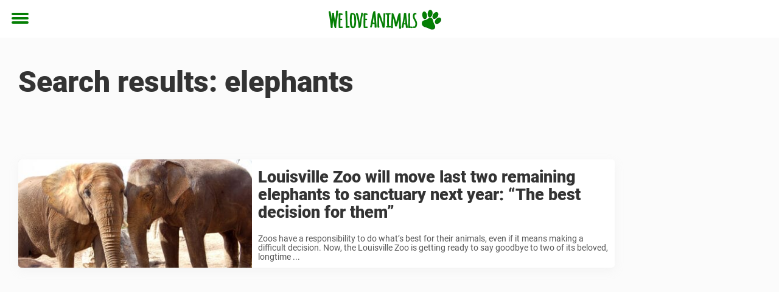

--- FILE ---
content_type: text/html; charset=UTF-8
request_url: https://www.theanimalclub.net/search/elephants/
body_size: 19487
content:

<!DOCTYPE html>
<html lang="en-US" class="noHeroImage showInlineFeaturedImage">

<head>
  <meta charset="UTF-8">
  <meta name="viewport" content="width=device-width, initial-scale=1">
  <link rel="profile" href="http://gmpg.org/xfn/11">
  <link rel="pingback" href="https://www.theanimalclub.net/xmlrpc.php">
  <link rel="icon" href="https://cdn-djur.newsner.com/wp-content/uploads/sites/3/2017/10/28090103/cropped-djurbibeln-icon-32x32.png" sizes="32x32" />
<link rel="icon" href="https://cdn-djur.newsner.com/wp-content/uploads/sites/3/2017/10/28090103/cropped-djurbibeln-icon-192x192.png" sizes="192x192" />
<link rel="apple-touch-icon" href="https://cdn-djur.newsner.com/wp-content/uploads/sites/3/2017/10/28090103/cropped-djurbibeln-icon-180x180.png" />
<meta name="msapplication-TileImage" content="https://cdn-djur.newsner.com/wp-content/uploads/sites/3/2017/10/28090103/cropped-djurbibeln-icon-270x270.png" />
  <meta name="msvalidate.01" content="C89AC1CF247AE0ED1C6F78658B88837D" />
  
  <style>
    .theme-header-color-scheme-color {
      color: #fff;
    }

    .theme-header-color-scheme-border-color {
      border-color: #fff !important;
    }

    .theme-header-color-scheme-background-color {
      background-color: #fff !important;
    }

    .theme-header-color-scheme-background {
      background: #fff !important;
    }

    .theme-footer-color-scheme-color {
      color: #222;
    }

    .theme-footer-color-scheme-border-color {
      border-color: #222 !important;
    }

    .theme-footer-color-scheme-background-color {
      background-color: #222 !important;
    }

    .theme-footer-color-scheme-background {
      background: #222 !important;
    }

    .theme-highlight-color-scheme-color {
      color: #057f05;
    }

    .theme-highlight-color-scheme-border-color {
      border-color: #057f05 !important;
    }

    .theme-highlight-color-scheme-background-color {
      background-color: #057f05 !important;
    }

    .theme-highlight-color-scheme-background {
      background: #057f05 !important;
    }

    .theme-menu-button-color-scheme-color {
      color: #057f05;
    }

    .theme-menu-button-color-scheme-border-color {
      border-color: #057f05 !important;
    }

    .theme-menu-button-color-scheme-background-color {
      background-color: #057f05 !important;
    }

    .theme-menu-button-color-scheme-background {
      background: #057f05 !important;
    }

    #mega-menu ul.menu li a {
      border-bottom-color: #057f05 !important;
    }

    :root {
      --newsner-highlight-color: #057f05;
    }


          .ad-space:before {
        text-align: left;
        font-family: -apple-system, BlinkMacSystemFont, Apple Color Emoji, 'Segoe UI', Roboto, 'Helvetica Neue', Helvetica, Arial, sans-serif;
        font-weight: 200;
        content: "Advert";
        color: #aaa;
        font-weight: 500;
        font-size: 8px;
        line-height: 15px;
        width: 100%;
        display: inline-block;
      }
      </style>

  <style>
    /* One signal */
    div#onesignal-popover-container,
    div#onesignal-slidedown-container {
      z-index: 88889;
    }
  </style>

  

<!-- Begin common scripts -->
<script type="text/javascript">(function(){function i(e){if(!window.frames[e]){if(document.body&&document.body.firstChild){var t=document.body;var n=document.createElement("iframe");n.style.display="none";n.name=e;n.title=e;t.insertBefore(n,t.firstChild)}else{setTimeout(function(){i(e)},5)}}}function e(n,o,r,f,s){function e(e,t,n,i){if(typeof n!=="function"){return}if(!window[o]){window[o]=[]}var a=false;if(s){a=s(e,i,n)}if(!a){window[o].push({command:e,version:t,callback:n,parameter:i})}}e.stub=true;e.stubVersion=2;function t(i){if(!window[n]||window[n].stub!==true){return}if(!i.data){return}var a=typeof i.data==="string";var e;try{e=a?JSON.parse(i.data):i.data}catch(t){return}if(e[r]){var o=e[r];window[n](o.command,o.version,function(e,t){var n={};n[f]={returnValue:e,success:t,callId:o.callId};if(i.source){i.source.postMessage(a?JSON.stringify(n):n,"*")}},o.parameter)}}if(typeof window[n]!=="function"){window[n]=e;if(window.addEventListener){window.addEventListener("message",t,false)}else{window.attachEvent("onmessage",t)}}}e("__tcfapi","__tcfapiBuffer","__tcfapiCall","__tcfapiReturn");i("__tcfapiLocator")})();</script><script type="text/javascript">(function(){(function(e,r){var t=document.createElement("link");t.rel="preconnect";t.as="script";var n=document.createElement("link");n.rel="dns-prefetch";n.as="script";var i=document.createElement("script");i.id="spcloader";i.type="text/javascript";i["async"]=true;i.charset="utf-8";var o="https://sdk.privacy-center.org/"+e+"/loader.js?target_type=notice&target="+r;if(window.didomiConfig&&window.didomiConfig.user){var a=window.didomiConfig.user;var c=a.country;var d=a.region;if(c){o=o+"&country="+c;if(d){o=o+"&region="+d}}}t.href="https://sdk.privacy-center.org/";n.href="https://sdk.privacy-center.org/";i.src=o;var s=document.getElementsByTagName("script")[0];s.parentNode.insertBefore(t,s);s.parentNode.insertBefore(n,s);s.parentNode.insertBefore(i,s)})("d23f3396-48e6-45ff-9275-fc6868832cf1","zVhFk3iN")})();</script><script
  class="wp-rocket-ignore"
  src="https://www.theanimalclub.net/wp-content/plugins/newsner-ad-target/dist/js/newsner-ad-target.js?v=1768896887"
></script>

<!-- Google tag (gtag.js) -->
<script class="wp-rocket-ignore" async src="https://www.googletagmanager.com/gtag/js?id=G-MLNJWPHX3F"></script>
<script class="wp-rocket-ignore">
  window.dataLayer = window.dataLayer || [];
  function gtag(){dataLayer.push(arguments);}
  gtag('js', new Date());
  gtag('consent', 'default', {'ad_storage': 'denied','analytics_storage': 'denied','ad_user_data': 'denied','ad_personalization': 'denied'});
  gtag('config', 'G-MLNJWPHX3F');
</script>

<script class="wp-rocket-ignore">
  window.googletag = window.googletag || {cmd: []};
</script>

  <!-- yieldWrapper 3.1.0 -->
  <script class="wp-rocket-ignore">
    yieldWrapper = window.yieldWrapper || { cmd: [] };
  </script>
  <script class="wp-rocket-ignore" async src="https://cdn.yieldwrapper.com/yieldwrapper.js"></script>

<script type="text/javascript" async>
  ! function(e, f, u) {
    e.async = 1;
    e.src = u;
    f.parentNode.insertBefore(e, f);
  }(document.createElement('script'), document.getElementsByTagName('script')[0], '//cdn.taboola.com/libtrc/newsner-network/loader.js');
  document.taboola_counter = 0;
  window._taboola = window._taboola || [];
</script>

<script type="text/javascript">
  (function() {
    var _sf_async_config = window._sf_async_config = (window._sf_async_config || {});
    _sf_async_config.uid = 66992;
    _sf_async_config.domain = "theanimalclub.net";
    _sf_async_config.flickerControl = false;
    _sf_async_config.useCanonical = true;
    _sf_async_config.useCanonicalDomain = true;
    _sf_async_config.sections = "";
    _sf_async_config.authors = "Martina Myr\u00e4ng";

    function loadChartbeat() {
      var e = document.createElement('script');
      var n = document.getElementsByTagName('script')[0];
      e.type = 'text/javascript';
      e.async = true;
      e.src = '//static.chartbeat.com/js/chartbeat.js';;
      n.parentNode.insertBefore(e, n);
    }
    loadChartbeat();
  })();
</script>
<script async src="//static.chartbeat.com/js/chartbeat_mab.js"></script>

<!-- End common scripts -->

<!-- Begin scripts for www.theanimalclub.net -->
<meta property="fb:pages" content="718670494902221" />
<meta property="fb:app_id" content="1953942164864914" />

<!-- Facebook Pixel Code -->
<script>
!function(f,b,e,v,n,t,s)
{if(f.fbq)return;n=f.fbq=function(){n.callMethod?
n.callMethod.apply(n,arguments):n.queue.push(arguments)};
if(!f._fbq)f._fbq=n;n.push=n;n.loaded=!0;n.version='2.0';
n.queue=[];t=b.createElement(e);t.async=!0;
t.src=v;s=b.getElementsByTagName(e)[0];
s.parentNode.insertBefore(t,s)}(window,document,'script',
'https://connect.facebook.net/en_US/fbevents.js');

fbq('init', '314028565671796'); 
fbq('track', 'PageView');
fbq('track', 'ViewContent');
</script>

<noscript>
<img height="1" width="1" 
src="https://www.facebook.com/tr?id=314028565671796&ev=PageView
&noscript=1"/>
</noscript>
<!-- End Facebook Pixel Code -->

<!-- End scripts for www.theanimalclub.net -->


  <meta name='robots' content='noindex, follow' />
	<style>img:is([sizes="auto" i], [sizes^="auto," i]) { contain-intrinsic-size: 3000px 1500px }</style>
	
	<!-- This site is optimized with the Yoast SEO Premium plugin v26.3 (Yoast SEO v26.3) - https://yoast.com/wordpress/plugins/seo/ -->
	<title>You searched for elephants - We Love Animals</title>
	<meta property="og:locale" content="en_US" />
	<meta property="og:type" content="article" />
	<meta property="og:title" content="You searched for elephants - We Love Animals" />
	<meta property="og:url" content="https://www.theanimalclub.net/search/elephants/" />
	<meta property="og:site_name" content="We Love Animals" />
	<meta name="twitter:card" content="summary_large_image" />
	<meta name="twitter:title" content="You searched for elephants - We Love Animals" />
	<script type="application/ld+json" class="yoast-schema-graph">{"@context":"https://schema.org","@graph":[{"@type":["CollectionPage","SearchResultsPage"],"@id":"https://www.theanimalclub.net/?s=elephants","url":"https://www.theanimalclub.net/?s=elephants","name":"You searched for elephants - We Love Animals","isPartOf":{"@id":"https://www.theanimalclub.net/#website"},"breadcrumb":{"@id":"#breadcrumb"},"inLanguage":"en-US"},{"@type":"BreadcrumbList","@id":"#breadcrumb","itemListElement":[{"@type":"ListItem","position":1,"name":"Home","item":"https://www.theanimalclub.net/"},{"@type":"ListItem","position":2,"name":"You searched for elephants"}]},{"@type":"WebSite","@id":"https://www.theanimalclub.net/#website","url":"https://www.theanimalclub.net/","name":"We Love Animals","description":"","publisher":{"@id":"https://www.theanimalclub.net/#organization"},"potentialAction":[{"@type":"SearchAction","target":{"@type":"EntryPoint","urlTemplate":"https://www.theanimalclub.net/?s={search_term_string}"},"query-input":{"@type":"PropertyValueSpecification","valueRequired":true,"valueName":"search_term_string"}}],"inLanguage":"en-US"},{"@type":"Organization","@id":"https://www.theanimalclub.net/#organization","name":"We Love Animals","url":"https://www.theanimalclub.net/","logo":{"@type":"ImageObject","inLanguage":"en-US","@id":"https://www.theanimalclub.net/#/schema/logo/image/","url":"https://www.theanimalclub.net/wp-content/uploads/sites/3/2019/08/We-Love-Animals-header.png","contentUrl":"https://www.theanimalclub.net/wp-content/uploads/sites/3/2019/08/We-Love-Animals-header.png","width":558,"height":80,"caption":"We Love Animals"},"image":{"@id":"https://www.theanimalclub.net/#/schema/logo/image/"},"sameAs":["https://www.facebook.com/TheAnimalClub.net/"]}]}</script>
	<!-- / Yoast SEO Premium plugin. -->


<link rel='dns-prefetch' href='//www.theanimalclub.net' />
<link rel="alternate" type="application/rss+xml" title="We Love Animals &raquo; Feed" href="https://www.theanimalclub.net/feed/" />
<link rel="alternate" type="application/rss+xml" title="We Love Animals &raquo; Comments Feed" href="https://www.theanimalclub.net/comments/feed/" />
<script type="text/javascript" id="wpp-js" src="https://www.theanimalclub.net/wp-content/plugins/wordpress-popular-posts/assets/js/wpp.min.js?ver=7.3.6" data-sampling="1" data-sampling-rate="150" data-api-url="https://www.theanimalclub.net/wp-json/wordpress-popular-posts" data-post-id="0" data-token="68f81214a1" data-lang="0" data-debug="0"></script>
<link rel="alternate" type="application/rss+xml" title="We Love Animals &raquo; Search Results for &#8220;elephants&#8221; Feed" href="https://www.theanimalclub.net/search/elephants/feed/rss2/" />
<!-- theanimalclub.net is managing ads with Advanced Ads --><!--noptimize--><script id="newsner-ready">
			window.advanced_ads_ready=function(e,a){a=a||"complete";var d=function(e){return"interactive"===a?"loading"!==e:"complete"===e};d(document.readyState)?e():document.addEventListener("readystatechange",(function(a){d(a.target.readyState)&&e()}),{once:"interactive"===a})},window.advanced_ads_ready_queue=window.advanced_ads_ready_queue||[];		</script>
		<!--/noptimize--><style id='wp-emoji-styles-inline-css' type='text/css'>

	img.wp-smiley, img.emoji {
		display: inline !important;
		border: none !important;
		box-shadow: none !important;
		height: 1em !important;
		width: 1em !important;
		margin: 0 0.07em !important;
		vertical-align: -0.1em !important;
		background: none !important;
		padding: 0 !important;
	}
</style>
<style id='wp-block-library-theme-inline-css' type='text/css'>
.wp-block-audio :where(figcaption){color:#555;font-size:13px;text-align:center}.is-dark-theme .wp-block-audio :where(figcaption){color:#ffffffa6}.wp-block-audio{margin:0 0 1em}.wp-block-code{border:1px solid #ccc;border-radius:4px;font-family:Menlo,Consolas,monaco,monospace;padding:.8em 1em}.wp-block-embed :where(figcaption){color:#555;font-size:13px;text-align:center}.is-dark-theme .wp-block-embed :where(figcaption){color:#ffffffa6}.wp-block-embed{margin:0 0 1em}.blocks-gallery-caption{color:#555;font-size:13px;text-align:center}.is-dark-theme .blocks-gallery-caption{color:#ffffffa6}:root :where(.wp-block-image figcaption){color:#555;font-size:13px;text-align:center}.is-dark-theme :root :where(.wp-block-image figcaption){color:#ffffffa6}.wp-block-image{margin:0 0 1em}.wp-block-pullquote{border-bottom:4px solid;border-top:4px solid;color:currentColor;margin-bottom:1.75em}.wp-block-pullquote cite,.wp-block-pullquote footer,.wp-block-pullquote__citation{color:currentColor;font-size:.8125em;font-style:normal;text-transform:uppercase}.wp-block-quote{border-left:.25em solid;margin:0 0 1.75em;padding-left:1em}.wp-block-quote cite,.wp-block-quote footer{color:currentColor;font-size:.8125em;font-style:normal;position:relative}.wp-block-quote:where(.has-text-align-right){border-left:none;border-right:.25em solid;padding-left:0;padding-right:1em}.wp-block-quote:where(.has-text-align-center){border:none;padding-left:0}.wp-block-quote.is-large,.wp-block-quote.is-style-large,.wp-block-quote:where(.is-style-plain){border:none}.wp-block-search .wp-block-search__label{font-weight:700}.wp-block-search__button{border:1px solid #ccc;padding:.375em .625em}:where(.wp-block-group.has-background){padding:1.25em 2.375em}.wp-block-separator.has-css-opacity{opacity:.4}.wp-block-separator{border:none;border-bottom:2px solid;margin-left:auto;margin-right:auto}.wp-block-separator.has-alpha-channel-opacity{opacity:1}.wp-block-separator:not(.is-style-wide):not(.is-style-dots){width:100px}.wp-block-separator.has-background:not(.is-style-dots){border-bottom:none;height:1px}.wp-block-separator.has-background:not(.is-style-wide):not(.is-style-dots){height:2px}.wp-block-table{margin:0 0 1em}.wp-block-table td,.wp-block-table th{word-break:normal}.wp-block-table :where(figcaption){color:#555;font-size:13px;text-align:center}.is-dark-theme .wp-block-table :where(figcaption){color:#ffffffa6}.wp-block-video :where(figcaption){color:#555;font-size:13px;text-align:center}.is-dark-theme .wp-block-video :where(figcaption){color:#ffffffa6}.wp-block-video{margin:0 0 1em}:root :where(.wp-block-template-part.has-background){margin-bottom:0;margin-top:0;padding:1.25em 2.375em}
</style>
<style id='global-styles-inline-css' type='text/css'>
:root{--wp--preset--aspect-ratio--square: 1;--wp--preset--aspect-ratio--4-3: 4/3;--wp--preset--aspect-ratio--3-4: 3/4;--wp--preset--aspect-ratio--3-2: 3/2;--wp--preset--aspect-ratio--2-3: 2/3;--wp--preset--aspect-ratio--16-9: 16/9;--wp--preset--aspect-ratio--9-16: 9/16;--wp--preset--color--black: #000000;--wp--preset--color--cyan-bluish-gray: #abb8c3;--wp--preset--color--white: #ffffff;--wp--preset--color--pale-pink: #f78da7;--wp--preset--color--vivid-red: #cf2e2e;--wp--preset--color--luminous-vivid-orange: #ff6900;--wp--preset--color--luminous-vivid-amber: #fcb900;--wp--preset--color--light-green-cyan: #7bdcb5;--wp--preset--color--vivid-green-cyan: #00d084;--wp--preset--color--pale-cyan-blue: #8ed1fc;--wp--preset--color--vivid-cyan-blue: #0693e3;--wp--preset--color--vivid-purple: #9b51e0;--wp--preset--gradient--vivid-cyan-blue-to-vivid-purple: linear-gradient(135deg,rgba(6,147,227,1) 0%,rgb(155,81,224) 100%);--wp--preset--gradient--light-green-cyan-to-vivid-green-cyan: linear-gradient(135deg,rgb(122,220,180) 0%,rgb(0,208,130) 100%);--wp--preset--gradient--luminous-vivid-amber-to-luminous-vivid-orange: linear-gradient(135deg,rgba(252,185,0,1) 0%,rgba(255,105,0,1) 100%);--wp--preset--gradient--luminous-vivid-orange-to-vivid-red: linear-gradient(135deg,rgba(255,105,0,1) 0%,rgb(207,46,46) 100%);--wp--preset--gradient--very-light-gray-to-cyan-bluish-gray: linear-gradient(135deg,rgb(238,238,238) 0%,rgb(169,184,195) 100%);--wp--preset--gradient--cool-to-warm-spectrum: linear-gradient(135deg,rgb(74,234,220) 0%,rgb(151,120,209) 20%,rgb(207,42,186) 40%,rgb(238,44,130) 60%,rgb(251,105,98) 80%,rgb(254,248,76) 100%);--wp--preset--gradient--blush-light-purple: linear-gradient(135deg,rgb(255,206,236) 0%,rgb(152,150,240) 100%);--wp--preset--gradient--blush-bordeaux: linear-gradient(135deg,rgb(254,205,165) 0%,rgb(254,45,45) 50%,rgb(107,0,62) 100%);--wp--preset--gradient--luminous-dusk: linear-gradient(135deg,rgb(255,203,112) 0%,rgb(199,81,192) 50%,rgb(65,88,208) 100%);--wp--preset--gradient--pale-ocean: linear-gradient(135deg,rgb(255,245,203) 0%,rgb(182,227,212) 50%,rgb(51,167,181) 100%);--wp--preset--gradient--electric-grass: linear-gradient(135deg,rgb(202,248,128) 0%,rgb(113,206,126) 100%);--wp--preset--gradient--midnight: linear-gradient(135deg,rgb(2,3,129) 0%,rgb(40,116,252) 100%);--wp--preset--font-size--small: 13px;--wp--preset--font-size--medium: 20px;--wp--preset--font-size--large: 36px;--wp--preset--font-size--x-large: 42px;--wp--preset--spacing--20: 0.44rem;--wp--preset--spacing--30: 0.67rem;--wp--preset--spacing--40: 1rem;--wp--preset--spacing--50: 1.5rem;--wp--preset--spacing--60: 2.25rem;--wp--preset--spacing--70: 3.38rem;--wp--preset--spacing--80: 5.06rem;--wp--preset--shadow--natural: 6px 6px 9px rgba(0, 0, 0, 0.2);--wp--preset--shadow--deep: 12px 12px 50px rgba(0, 0, 0, 0.4);--wp--preset--shadow--sharp: 6px 6px 0px rgba(0, 0, 0, 0.2);--wp--preset--shadow--outlined: 6px 6px 0px -3px rgba(255, 255, 255, 1), 6px 6px rgba(0, 0, 0, 1);--wp--preset--shadow--crisp: 6px 6px 0px rgba(0, 0, 0, 1);}:root { --wp--style--global--content-size: 664px;--wp--style--global--wide-size: 664px; }:where(body) { margin: 0; }.wp-site-blocks > .alignleft { float: left; margin-right: 2em; }.wp-site-blocks > .alignright { float: right; margin-left: 2em; }.wp-site-blocks > .aligncenter { justify-content: center; margin-left: auto; margin-right: auto; }:where(.is-layout-flex){gap: 0.5em;}:where(.is-layout-grid){gap: 0.5em;}.is-layout-flow > .alignleft{float: left;margin-inline-start: 0;margin-inline-end: 2em;}.is-layout-flow > .alignright{float: right;margin-inline-start: 2em;margin-inline-end: 0;}.is-layout-flow > .aligncenter{margin-left: auto !important;margin-right: auto !important;}.is-layout-constrained > .alignleft{float: left;margin-inline-start: 0;margin-inline-end: 2em;}.is-layout-constrained > .alignright{float: right;margin-inline-start: 2em;margin-inline-end: 0;}.is-layout-constrained > .aligncenter{margin-left: auto !important;margin-right: auto !important;}.is-layout-constrained > :where(:not(.alignleft):not(.alignright):not(.alignfull)){max-width: var(--wp--style--global--content-size);margin-left: auto !important;margin-right: auto !important;}.is-layout-constrained > .alignwide{max-width: var(--wp--style--global--wide-size);}body .is-layout-flex{display: flex;}.is-layout-flex{flex-wrap: wrap;align-items: center;}.is-layout-flex > :is(*, div){margin: 0;}body .is-layout-grid{display: grid;}.is-layout-grid > :is(*, div){margin: 0;}body{padding-top: 0px;padding-right: 0px;padding-bottom: 0px;padding-left: 0px;}a:where(:not(.wp-element-button)){text-decoration: underline;}:root :where(.wp-element-button, .wp-block-button__link){background-color: #32373c;border-width: 0;color: #fff;font-family: inherit;font-size: inherit;line-height: inherit;padding: calc(0.667em + 2px) calc(1.333em + 2px);text-decoration: none;}.has-black-color{color: var(--wp--preset--color--black) !important;}.has-cyan-bluish-gray-color{color: var(--wp--preset--color--cyan-bluish-gray) !important;}.has-white-color{color: var(--wp--preset--color--white) !important;}.has-pale-pink-color{color: var(--wp--preset--color--pale-pink) !important;}.has-vivid-red-color{color: var(--wp--preset--color--vivid-red) !important;}.has-luminous-vivid-orange-color{color: var(--wp--preset--color--luminous-vivid-orange) !important;}.has-luminous-vivid-amber-color{color: var(--wp--preset--color--luminous-vivid-amber) !important;}.has-light-green-cyan-color{color: var(--wp--preset--color--light-green-cyan) !important;}.has-vivid-green-cyan-color{color: var(--wp--preset--color--vivid-green-cyan) !important;}.has-pale-cyan-blue-color{color: var(--wp--preset--color--pale-cyan-blue) !important;}.has-vivid-cyan-blue-color{color: var(--wp--preset--color--vivid-cyan-blue) !important;}.has-vivid-purple-color{color: var(--wp--preset--color--vivid-purple) !important;}.has-black-background-color{background-color: var(--wp--preset--color--black) !important;}.has-cyan-bluish-gray-background-color{background-color: var(--wp--preset--color--cyan-bluish-gray) !important;}.has-white-background-color{background-color: var(--wp--preset--color--white) !important;}.has-pale-pink-background-color{background-color: var(--wp--preset--color--pale-pink) !important;}.has-vivid-red-background-color{background-color: var(--wp--preset--color--vivid-red) !important;}.has-luminous-vivid-orange-background-color{background-color: var(--wp--preset--color--luminous-vivid-orange) !important;}.has-luminous-vivid-amber-background-color{background-color: var(--wp--preset--color--luminous-vivid-amber) !important;}.has-light-green-cyan-background-color{background-color: var(--wp--preset--color--light-green-cyan) !important;}.has-vivid-green-cyan-background-color{background-color: var(--wp--preset--color--vivid-green-cyan) !important;}.has-pale-cyan-blue-background-color{background-color: var(--wp--preset--color--pale-cyan-blue) !important;}.has-vivid-cyan-blue-background-color{background-color: var(--wp--preset--color--vivid-cyan-blue) !important;}.has-vivid-purple-background-color{background-color: var(--wp--preset--color--vivid-purple) !important;}.has-black-border-color{border-color: var(--wp--preset--color--black) !important;}.has-cyan-bluish-gray-border-color{border-color: var(--wp--preset--color--cyan-bluish-gray) !important;}.has-white-border-color{border-color: var(--wp--preset--color--white) !important;}.has-pale-pink-border-color{border-color: var(--wp--preset--color--pale-pink) !important;}.has-vivid-red-border-color{border-color: var(--wp--preset--color--vivid-red) !important;}.has-luminous-vivid-orange-border-color{border-color: var(--wp--preset--color--luminous-vivid-orange) !important;}.has-luminous-vivid-amber-border-color{border-color: var(--wp--preset--color--luminous-vivid-amber) !important;}.has-light-green-cyan-border-color{border-color: var(--wp--preset--color--light-green-cyan) !important;}.has-vivid-green-cyan-border-color{border-color: var(--wp--preset--color--vivid-green-cyan) !important;}.has-pale-cyan-blue-border-color{border-color: var(--wp--preset--color--pale-cyan-blue) !important;}.has-vivid-cyan-blue-border-color{border-color: var(--wp--preset--color--vivid-cyan-blue) !important;}.has-vivid-purple-border-color{border-color: var(--wp--preset--color--vivid-purple) !important;}.has-vivid-cyan-blue-to-vivid-purple-gradient-background{background: var(--wp--preset--gradient--vivid-cyan-blue-to-vivid-purple) !important;}.has-light-green-cyan-to-vivid-green-cyan-gradient-background{background: var(--wp--preset--gradient--light-green-cyan-to-vivid-green-cyan) !important;}.has-luminous-vivid-amber-to-luminous-vivid-orange-gradient-background{background: var(--wp--preset--gradient--luminous-vivid-amber-to-luminous-vivid-orange) !important;}.has-luminous-vivid-orange-to-vivid-red-gradient-background{background: var(--wp--preset--gradient--luminous-vivid-orange-to-vivid-red) !important;}.has-very-light-gray-to-cyan-bluish-gray-gradient-background{background: var(--wp--preset--gradient--very-light-gray-to-cyan-bluish-gray) !important;}.has-cool-to-warm-spectrum-gradient-background{background: var(--wp--preset--gradient--cool-to-warm-spectrum) !important;}.has-blush-light-purple-gradient-background{background: var(--wp--preset--gradient--blush-light-purple) !important;}.has-blush-bordeaux-gradient-background{background: var(--wp--preset--gradient--blush-bordeaux) !important;}.has-luminous-dusk-gradient-background{background: var(--wp--preset--gradient--luminous-dusk) !important;}.has-pale-ocean-gradient-background{background: var(--wp--preset--gradient--pale-ocean) !important;}.has-electric-grass-gradient-background{background: var(--wp--preset--gradient--electric-grass) !important;}.has-midnight-gradient-background{background: var(--wp--preset--gradient--midnight) !important;}.has-small-font-size{font-size: var(--wp--preset--font-size--small) !important;}.has-medium-font-size{font-size: var(--wp--preset--font-size--medium) !important;}.has-large-font-size{font-size: var(--wp--preset--font-size--large) !important;}.has-x-large-font-size{font-size: var(--wp--preset--font-size--x-large) !important;}
:where(.wp-block-post-template.is-layout-flex){gap: 1.25em;}:where(.wp-block-post-template.is-layout-grid){gap: 1.25em;}
:where(.wp-block-columns.is-layout-flex){gap: 2em;}:where(.wp-block-columns.is-layout-grid){gap: 2em;}
:root :where(.wp-block-pullquote){font-size: 1.5em;line-height: 1.6;}
</style>
<link rel='stylesheet' id='newsner_blocks_style-css' href='https://www.theanimalclub.net/wp-content/plugins/newsner-blocks/src/../build/css/style.bundle.css?v=1768896887' type='text/css' media='all' />
<link rel='stylesheet' id='wordpress-popular-posts-css-css' href='https://www.theanimalclub.net/wp-content/plugins/wordpress-popular-posts/assets/css/wpp.css?ver=7.3.6' type='text/css' media='all' />
<link rel='stylesheet' id='parent-style-css' href='https://www.theanimalclub.net/wp-content/themes/smart-magazine/style.css?ver=6.8.3' type='text/css' media='all' />
<link rel='stylesheet' id='newsner-css' href='https://www.theanimalclub.net/wp-content/themes/newsneregs/dist/css/main.css?ver=1768896889' type='text/css' media='all' />
<link rel='stylesheet' id='growthbook-css' href='https://www.theanimalclub.net/wp-content/themes/newsneregs/dist/css/growthbook.css?ver=1768896889' type='text/css' media='all' />
<script type="text/javascript" src="https://www.theanimalclub.net/wp-includes/js/jquery/jquery.min.js?ver=3.7.1" id="jquery-core-js"></script>
<script type="text/javascript" id="advanced-ads-advanced-js-js-extra">
/* <![CDATA[ */
var advads_options = {"blog_id":"3","privacy":{"enabled":false,"state":"not_needed"}};
/* ]]> */
</script>
<script type="text/javascript" src="https://www.theanimalclub.net/wp-content/plugins/advanced-ads/public/assets/js/advanced.min.js?ver=1.56.4" id="advanced-ads-advanced-js-js"></script>
<script type="text/javascript" id="advanced_ads_pro/visitor_conditions-js-extra">
/* <![CDATA[ */
var advanced_ads_pro_visitor_conditions = {"referrer_cookie_name":"advanced_ads_pro_visitor_referrer","referrer_exdays":"365","page_impr_cookie_name":"advanced_ads_page_impressions","page_impr_exdays":"3650"};
/* ]]> */
</script>
<script type="text/javascript" src="https://www.theanimalclub.net/wp-content/plugins/advanced-ads-pro/modules/advanced-visitor-conditions/inc/conditions.min.js?ver=2.28.2" id="advanced_ads_pro/visitor_conditions-js"></script>
<script type="text/javascript" src="https://www.theanimalclub.net/wp-content/themes/smart-magazine/assets/js/modernizr.custom.js?ver=20150615" id="smart-magazine-modernizr-js"></script>
<script type="text/javascript" src="https://www.theanimalclub.net/wp-content/themes/smart-magazine/assets/js/jquery.easing.js?ver=20150615" id="smart-magazine-easing-js"></script>
<script type="text/javascript" src="https://www.theanimalclub.net/wp-content/themes/smart-magazine/assets/js/jquery.hoverIntent.js?ver=20150615" id="smart-magazine-hoverIntent-js"></script>
<link rel="https://api.w.org/" href="https://www.theanimalclub.net/wp-json/" /><link rel="EditURI" type="application/rsd+xml" title="RSD" href="https://www.theanimalclub.net/xmlrpc.php?rsd" />
<meta name="generator" content="WordPress 6.8.3" />

  <script>
    window.FB = window.FB || {};
    window.FB.__buffer = true;
  </script>

  <script>window.players = {}</script>            <style id="wpp-loading-animation-styles">@-webkit-keyframes bgslide{from{background-position-x:0}to{background-position-x:-200%}}@keyframes bgslide{from{background-position-x:0}to{background-position-x:-200%}}.wpp-widget-block-placeholder,.wpp-shortcode-placeholder{margin:0 auto;width:60px;height:3px;background:#dd3737;background:linear-gradient(90deg,#dd3737 0%,#571313 10%,#dd3737 100%);background-size:200% auto;border-radius:3px;-webkit-animation:bgslide 1s infinite linear;animation:bgslide 1s infinite linear}</style>
            <script type="text/javascript">
		var advadsCfpQueue = [];
		var advadsCfpAd = function( adID ){
			if ( 'undefined' == typeof advadsProCfp ) { advadsCfpQueue.push( adID ) } else { advadsProCfp.addElement( adID ) }
		};
		</script>
		  <style type="text/css">

    :root {
      --newsner-highlight-text-color: #ffffff;
    }

    header.main-header, header#header.header, header.main-header div#nav-sticky, header.main-header div#nav-sticky, header#header.header div#nav-sticky, div#nav-sticky_progress-bar {
      background: #fff;
    }

    header.main-header header#header.header div.toggle-holder div.mobile-toggle > span, header.main-header header#header.header #nav-sticky div.mobile-toggle > span {
      background: #057f05;
    }

    
    header.main-header header#header.header #nav-sticky #nav-sticky_progress-bar_fill {
      background: #057f05;
    }

    header.main-header header#header.header div.social-holder button.dropdown-toggle span:first-child {
      color: #057f05 !important;
    }


    header.main-header header#header.header #mega-menu ul.menu li a {
      border-bottom-color: #057f05;
    }

    header.main-header header#header.header .social-holder .quick-search .search-form .search-form-inner-container.input-group .search-field.form-control {
      color: #057f05;
    }
    header.main-header header#header.header .social-holder .quick-search .search-form .search-form-inner-container.input-group .search-field.form-control::-webkit-input-placeholder { color: #057f05; }
    header.main-header header#header.header .social-holder .quick-search .search-form .search-form-inner-container.input-group .search-field.form-control::-moz-placeholder { color: #057f05; }
    header.main-header header#header.header .social-holder .quick-search .search-form .search-form-inner-container.input-group .search-field.form-control:-ms-input-placeholder { color: #057f05; }
    header.main-header header#header.header .social-holder .quick-search .search-form .search-form-inner-container.input-group .search-field.form-control:-moz-placeholder { color: #057f05; }


    div.content_wrapper div.content_border div.container .section-title {
      background: #057f05;
    }

    h3.section-title, p.section-title, h3.widget-title {
      background: #057f05;
      color: #ffffff;
    }

    .post.featured-article .featured-title {
      border-bottom: 5px solid #057f05;
    }

    div.content_wrapper .entry-content p a,
    .newsner-tag-list-block a,
    .newsner-read-more-block ul li a {
              background-image: linear-gradient(to right, #057f05 0%, #057f05);
            background-repeat: repeat-x;
      background-position: 0 95%;
      background-size: 100% 2px;
    }

    div.content_wrapper .entry-content p a:hover,
    .newsner-tag-list-block a:hover,
    .newsner-read-more-block ul li a:hover {
              background-color: #057f05;
            color: #333    }

    div.content_wrapper .tags .tags-links a,
    .archive-title-category-links.tags-links a,
    .navigation .nav-links .page-numbers.prev,
    .navigation .nav-links .page-numbers.next,
    .navigation .nav-links .page-numbers {
      background: #057f05;
    }

    .inline-google-news-feed-link a,
    .inline-google-news-feed-link a:hover {
        background: #057f05;
        color: #ffffff;
    }

    footer.site-footer-wrapper div.footer-logo-block, footer.site-footer-wrapper div.site-footer, footer.site-footer-wrapper div.copyright {
      background: #222;
    }

    /* Simplified */
    .display-horizontal-main-menu .main-menu-below .nav_container nav.main_nav .sf-menu li.current-menu-item a {
      color: #057f05;
    }

    .display-horizontal-main-menu .main-menu-below .nav_container nav.main_nav .sf-menu li a:hover {
      color: #057f05;
    }

    /* Simplified - Mediaplanet */

    .variant-mediaplanet .homepage-top.homepage-content-area .gum_posts_grid_wrapper .gum_post_data li.cat {
      background-color: #057f05;
    }

    .variant-mediaplanet .homepage-main.homepage-content-area .homepage-content-main .single_post_block li.cat {
      background-color: #057f05;
    }

    .variant-mediaplanet .gum_home_sidebar .tagcloud a.tag-cloud-link, .variant-mediaplanet .gum_home_sidebar .tagcloud a.tag-cloud-link:visited {
      color: #057f05;
    }

    .variant-mediaplanet .gum_home_sidebar .tagcloud a.tag-cloud-link:hover {
      color: #057f05;
      opacity: 0.6;
    }

    .single-post .page-links a, .single-post .page-links a:hover {
      background: #057f05;
    }

    /* Plugin - Post type Publication */
    div.single-publication-container .publication-download-button a.read-publication {
      background: #057f05;
    }

    /* Simplified - Sport */

    .variant-sport .homepage-top.homepage-content-area .gum_posts_grid_wrapper .gum_post_data li.cat {
      background-color: #057f05;
    }

    .variant-sport .homepage-main.homepage-content-area .homepage-content-main .single_post_block li.cat {
      background-color: #057f05;
    }

    .variant-sport .gum_home_sidebar .tagcloud a.tag-cloud-link, .variant-sport .gum_home_sidebar .tagcloud a.tag-cloud-link:visited {
      color: #057f05;
    }

    .variant-sport .gum_home_sidebar .tagcloud a.tag-cloud-link:hover {
      color: #057f05;
      opacity: 0.6;
    }
    .variant-sport .sport-style .main-menu-category .main_nav{
      /* background-color: #057f05; */
	  background-color: #fff;
    }
    .variant-sport .not-single .recent-list .recent-category {
    	background: #057f05;
    }
    .variant-sport .not-single .recent-list .recent-category p {
    	/* theme_menu_button_color is not white*/
    	color: #057f05!important;
    	/* color: #fff!important; */
    }
 </style>

        <!-- Google Tag Manager -->
        <script>(function(w,d,s,l,i){w[l]=w[l]||[];w[l].push({'gtm.start':
        new Date().getTime(),event:'gtm.js'});var f=d.getElementsByTagName(s)[0],
        j=d.createElement(s),dl=l!='dataLayer'?'&l='+l:'';j.async=true;j.src=
        'https://www.googletagmanager.com/gtm.js?id='+i+dl;f.parentNode.insertBefore(j,f);
        })(window,document,'script','dataLayer','GTM-TN4T352');</script>
        <!-- End Google Tag Manager -->
          <style type="text/css">
	  .main_nav, .main_nav .sf-menu .sub-menu{    border-top: 5px solid #ffffff;}
	  .main_nav .sf-menu .sub-menu:before{
		      border-bottom-color: #ffffff;
	  }
	  .byline .cat-links a, .gum_post_data ul li.cat, .gum_post_block_meta ul li.cat, .gum_post_block_meta ul li.cat{
		  background: #ffffff;
		   color: ;
	  }
	  .gum_post_data ul li.cat a, .gum_post_block_meta ul li.cat a, .gum_post_block_meta ul li.cat a{
		 		   color: ;
	  }
 </style>
  
<noscript><style>.lazyload[data-src]{display:none !important;}</style></noscript><style>.lazyload{background-image:none !important;}.lazyload:before{background-image:none !important;}</style><link rel="icon" href="https://cdn-djur.newsner.com/wp-content/uploads/sites/3/2017/10/28090103/cropped-djurbibeln-icon-32x32.png" sizes="32x32" />
<link rel="icon" href="https://cdn-djur.newsner.com/wp-content/uploads/sites/3/2017/10/28090103/cropped-djurbibeln-icon-192x192.png" sizes="192x192" />
<link rel="apple-touch-icon" href="https://cdn-djur.newsner.com/wp-content/uploads/sites/3/2017/10/28090103/cropped-djurbibeln-icon-180x180.png" />
<meta name="msapplication-TileImage" content="https://cdn-djur.newsner.com/wp-content/uploads/sites/3/2017/10/28090103/cropped-djurbibeln-icon-270x270.png" />
</head>

<body class="search search-results wp-theme-smart-magazine wp-child-theme-newsneregs group-blog aa-prefix-newsner-">
      
    
    <div id="backend-ad-outofpage_dynamic_36064_1"></div>
    <script class="wp-rocket-ignore">
      yieldWrapper.cmd.push(function() {
        yieldWrapper.defineSlot({
          id: "backend-ad-outofpage_dynamic_36064_1",
          adType: "out-of-page",
          targeting: {
            pagePath: '/videos/fierce-elephants-protect-their-baby-against-wild-dogs/',pageTitle: 'Fierce elephants protect their baby against wild dogs',pageCategory: '',pageLanguage: 'en_US',          }
        });
      });
    </script>
        <!-- Google Tag Manager (noscript) -->
      <noscript><iframe src="https://www.googletagmanager.com/ns.html?id=GTM-TN4T352"
      height="0" width="0" style="display:none;visibility:hidden"></iframe></noscript>
      <!-- End Google Tag Manager (noscript) -->
      
  <div class="">
    <div class="content-container">

      <!-- Start Content Click Capture -->
      <div class="click-capture"></div>
      <!-- End Content Click Capture -->

      <!-- Switching Header Theme -->
      <!-- Start Header -->
<header id="header" class="header style1 not-single">

	
	<div class="header_top cf">
		<div class="row full-width-row align-middle display-flex">
			<div class="toggle-holder">
				<button
					class="mobile-toggle "
					id="dropdownMegaMenuButton"
					aria-haspopup="true"
					aria-expanded="false"
					type="button"
				>
					<span class="theme-menu-button-color-scheme-background-color"></span>
					<span class="theme-menu-button-color-scheme-background-color"></span>
					<span class="theme-menu-button-color-scheme-background-color"></span>
					<span class="screen-reader-text">Toggle menu</span>
				</button>
			</div>

			<div id="mega-menu" class="hideMe" aria-labelledby="dropdownMegaMenuButton">
				<div class="container">

					<div class="megamenu-container"><ul id="menu-mega-menu" class="menu"><li id="menu-item-23" class="menu-item menu-item-type-taxonomy menu-item-object-category menu-item-23"><a href="https://www.theanimalclub.net/category/at-the-farm/">At the farm</a></li>
<li id="menu-item-24" class="menu-item menu-item-type-taxonomy menu-item-object-category menu-item-24"><a href="https://www.theanimalclub.net/category/cats/">Cats</a></li>
<li id="menu-item-25" class="menu-item menu-item-type-taxonomy menu-item-object-category menu-item-25"><a href="https://www.theanimalclub.net/category/dogs/">Dogs</a></li>
<li id="menu-item-26" class="menu-item menu-item-type-taxonomy menu-item-object-category menu-item-26"><a href="https://www.theanimalclub.net/category/horses/">Horses</a></li>
<li id="menu-item-27" class="menu-item menu-item-type-taxonomy menu-item-object-category menu-item-27"><a href="https://www.theanimalclub.net/category/little-ones/">Little ones</a></li>
<li id="menu-item-28" class="menu-item menu-item-type-taxonomy menu-item-object-category menu-item-28"><a href="https://www.theanimalclub.net/category/wildlife/">Wildlife</a></li>
</ul></div>
					
									</div>
			</div>

			<div class="logo text-center">
				<a href="https://www.theanimalclub.net" class="logolink" title="We Love Animals">
											<img width="558" height="80" src="[data-uri]" class="logoimg lazyload" alt="We Love Animals" decoding="async" data-src="https://cdn-djur.newsner.com/wp-content/uploads/sites/3/2019/08/28085251/We-Love-Animals-header.png" data-eio-rwidth="558" data-eio-rheight="80" /><noscript><img width="558" height="80" src="https://cdn-djur.newsner.com/wp-content/uploads/sites/3/2019/08/28085251/We-Love-Animals-header.png" class="logoimg" alt="We Love Animals" decoding="async" data-eio="l" /></noscript>									</a>
			</div>
			<div class="social-holder style1">

				
							</div>
			
		</div>
	</div>

	</header>
<!-- End Header -->
    </div><!--container -->

  </div><!--nav_wrapper -->
  
  <div class="clearfix"></div>
  <main>
  <div class="content_wrapper not-single container" id="content_wrapper">

<div class="container homepage search-results" style="margin-top: 72px;">
    <div class="structure-container">
        <div class="main-container">
            <div class="main-page-container">
                <div class="main-feed-container">
                    <div class="regular-posts">
                        <div class="post-wrapper">
                                                            <h1 class="page-title">Search results: <span>elephants</span></h1>
                                
<div class="regular-posts">
    <article class="card item">
        <a href="https://www.theanimalclub.net/elephants/louisville-zoo-will-move-last-two-remaining-elephants-to-sanctuary-next-year-the-best-decision-for-them/">
            <div class="item-container">
                <div class="featured-image">
                    <img width="400" height="210" src="[data-uri]" class="attachment-thumbnail size-thumbnail lazyload" alt="" decoding="async" fetchpriority="high"   data-src="https://cdn-djur.newsner.com/wp-content/uploads/sites/3/2024/03/15205053/Mikki-and-Punch-website-header-400x210.jpg" data-srcset="https://cdn-djur.newsner.com/wp-content/uploads/sites/3/2024/03/15205053/Mikki-and-Punch-website-header-400x210.jpg 400w, https://cdn-djur.newsner.com/wp-content/uploads/sites/3/2024/03/15205053/Mikki-and-Punch-website-header-768x403.jpg 768w, https://cdn-djur.newsner.com/wp-content/uploads/sites/3/2024/03/15205053/Mikki-and-Punch-website-header-412x216.jpg 412w, https://cdn-djur.newsner.com/wp-content/uploads/sites/3/2024/03/15205053/Mikki-and-Punch-website-header-664x350.jpg 664w, https://cdn-djur.newsner.com/wp-content/uploads/sites/3/2024/03/15205053/Mikki-and-Punch-website-header.jpg 1200w" data-sizes="auto" data-eio-rwidth="400" data-eio-rheight="210" /><noscript><img width="400" height="210" src="https://cdn-djur.newsner.com/wp-content/uploads/sites/3/2024/03/15205053/Mikki-and-Punch-website-header-400x210.jpg" class="attachment-thumbnail size-thumbnail" alt="" decoding="async" fetchpriority="high" srcset="https://cdn-djur.newsner.com/wp-content/uploads/sites/3/2024/03/15205053/Mikki-and-Punch-website-header-400x210.jpg 400w, https://cdn-djur.newsner.com/wp-content/uploads/sites/3/2024/03/15205053/Mikki-and-Punch-website-header-768x403.jpg 768w, https://cdn-djur.newsner.com/wp-content/uploads/sites/3/2024/03/15205053/Mikki-and-Punch-website-header-412x216.jpg 412w, https://cdn-djur.newsner.com/wp-content/uploads/sites/3/2024/03/15205053/Mikki-and-Punch-website-header-664x350.jpg 664w, https://cdn-djur.newsner.com/wp-content/uploads/sites/3/2024/03/15205053/Mikki-and-Punch-website-header.jpg 1200w" sizes="(max-width: 400px) 100vw, 400px" data-eio="l" /></noscript>                </div>
                <div class="content">
                    <p class="regular-post-heading h2 archive-article-heading">Louisville Zoo will move last two remaining elephants to sanctuary next year: &#8220;The best decision for them&#8221;</p>
                    <p class="hidden-xs">Zoos have a responsibility to do what&#8217;s best for their animals, even if it means making a difficult decision. Now, the Louisville Zoo is getting ready to say goodbye to two of its beloved, longtime ...</p>
                </div>
            </div>
        </a>
    </article>
</div><style>@media only screen and (min-width: 0px) { #ad-panorama_dynamic_32573-wrapper { height: calc(320px + 27px + 2rem); background: #fbfbfb; padding: 1rem;  } }@media only screen and (min-width: 768px) { #ad-panorama_dynamic_32573-wrapper { height: calc(90px + 27px + 2rem); background: #fbfbfb; padding: 1rem;  } }@media only screen and (min-width: 1023px) { #ad-panorama_dynamic_32573-wrapper { height: calc(300px + 27px + 2rem); background: #fbfbfb; padding: 1rem;  } }</style>
<div id="ad-panorama_dynamic_32573-wrapper">
    <div id="ad-panorama_dynamic_32573" class="ad-space"></div>
    <script class="wp-rocket-ignore">
        yieldWrapper.cmd.push(function() {
            yieldWrapper.defineSlot({
                id: "ad-panorama_dynamic_32573",
                adType: "midbanner",
                targeting: {
                    pagePath: '/elephants/louisville-zoo-will-move-last-two-remaining-elephants-to-sanctuary-next-year-the-best-decision-for-them/',pageTitle: 'Louisville Zoo will move last two remaining elephants to sanctuary next year: &#8220;The best decision for them&#8221;',pageCategory: 'Elephants',pageLanguage: 'en_US',pageAttributes: ["elephants", "zoos"],                }
            });
        });
    </script>
</div>

<div class="regular-posts">
    <article class="card item">
        <a href="https://www.theanimalclub.net/wildlife/driver-stops-to-let-elephants-cross-road-then-one-of-them-stops-to-thank-him/">
            <div class="item-container">
                <div class="featured-image">
                    <img width="400" height="210" src="[data-uri]" class="attachment-thumbnail size-thumbnail lazyload" alt="" decoding="async"   data-src="https://cdn-djur.newsner.com/wp-content/uploads/sites/3/2022/11/28081122/header-1-400x210.jpg" data-srcset="https://cdn-djur.newsner.com/wp-content/uploads/sites/3/2022/11/28081122/header-1-400x210.jpg 400w, https://cdn-djur.newsner.com/wp-content/uploads/sites/3/2022/11/28081122/header-1-768x403.jpg 768w, https://cdn-djur.newsner.com/wp-content/uploads/sites/3/2022/11/28081122/header-1-1536x806.jpg 1536w, https://cdn-djur.newsner.com/wp-content/uploads/sites/3/2022/11/28081122/header-1.jpg 1747w" data-sizes="auto" data-eio-rwidth="400" data-eio-rheight="210" /><noscript><img width="400" height="210" src="https://cdn-djur.newsner.com/wp-content/uploads/sites/3/2022/11/28081122/header-1-400x210.jpg" class="attachment-thumbnail size-thumbnail" alt="" decoding="async" srcset="https://cdn-djur.newsner.com/wp-content/uploads/sites/3/2022/11/28081122/header-1-400x210.jpg 400w, https://cdn-djur.newsner.com/wp-content/uploads/sites/3/2022/11/28081122/header-1-768x403.jpg 768w, https://cdn-djur.newsner.com/wp-content/uploads/sites/3/2022/11/28081122/header-1-1536x806.jpg 1536w, https://cdn-djur.newsner.com/wp-content/uploads/sites/3/2022/11/28081122/header-1.jpg 1747w" sizes="(max-width: 400px) 100vw, 400px" data-eio="l" /></noscript>                </div>
                <div class="content">
                    <p class="regular-post-heading h2 archive-article-heading">Driver stops to let elephants cross road, then one of them stops to &#8216;thank&#8217; him</p>
                    <p class="hidden-xs">Elephants really are one of the most incredible animals in the world. They&#8217;re big, majestic creatures that can display an extraordinary amount of intelligence and personality. Getting to see one in the wild is truly ...</p>
                </div>
            </div>
        </a>
    </article>
</div>
<div class="regular-posts">
    <article class="card item">
        <a href="https://www.theanimalclub.net/wildlife/park-rangers-save-six-young-elephants-trapped-in-mud-puddle-thank-you/">
            <div class="item-container">
                <div class="featured-image">
                    <img width="400" height="210" src="[data-uri]" class="attachment-thumbnail size-thumbnail lazyload" alt="" decoding="async"   data-src="https://cdn-djur.newsner.com/wp-content/uploads/sites/3/2022/10/28081150/crop-6-400x210.jpg" data-srcset="https://cdn-djur.newsner.com/wp-content/uploads/sites/3/2022/10/28081150/crop-6-400x210.jpg 400w, https://cdn-djur.newsner.com/wp-content/uploads/sites/3/2022/10/28081150/crop-6-768x403.jpg 768w, https://cdn-djur.newsner.com/wp-content/uploads/sites/3/2022/10/28081150/crop-6-1536x807.jpg 1536w, https://cdn-djur.newsner.com/wp-content/uploads/sites/3/2022/10/28081150/crop-6.jpg 1706w" data-sizes="auto" data-eio-rwidth="400" data-eio-rheight="210" /><noscript><img width="400" height="210" src="https://cdn-djur.newsner.com/wp-content/uploads/sites/3/2022/10/28081150/crop-6-400x210.jpg" class="attachment-thumbnail size-thumbnail" alt="" decoding="async" srcset="https://cdn-djur.newsner.com/wp-content/uploads/sites/3/2022/10/28081150/crop-6-400x210.jpg 400w, https://cdn-djur.newsner.com/wp-content/uploads/sites/3/2022/10/28081150/crop-6-768x403.jpg 768w, https://cdn-djur.newsner.com/wp-content/uploads/sites/3/2022/10/28081150/crop-6-1536x807.jpg 1536w, https://cdn-djur.newsner.com/wp-content/uploads/sites/3/2022/10/28081150/crop-6.jpg 1706w" sizes="(max-width: 400px) 100vw, 400px" data-eio="l" /></noscript>                </div>
                <div class="content">
                    <p class="regular-post-heading h2 archive-article-heading">Park rangers save six young elephants trapped in mud puddle — thank you</p>
                    <p class="hidden-xs">Usually wild animals are best left alone, and it&#8217;s better for humans to not interfere with them. But when park rangers found six elephants separated from their parents and unable to get out of a ...</p>
                </div>
            </div>
        </a>
    </article>
</div>
<div class="regular-posts">
    <article class="card item">
        <a href="https://www.theanimalclub.net/wildlife/extremely-rare-pair-of-twin-baby-elephants-born-in-kenya-reserve/">
            <div class="item-container">
                <div class="featured-image">
                    <img width="400" height="210" src="[data-uri]" class="attachment-thumbnail size-thumbnail lazyload" alt="" decoding="async"   data-src="https://cdn-djur.newsner.com/wp-content/uploads/sites/3/2022/01/28082116/crop-9-400x210.jpg" data-srcset="https://cdn-djur.newsner.com/wp-content/uploads/sites/3/2022/01/28082116/crop-9-400x210.jpg 400w, https://cdn-djur.newsner.com/wp-content/uploads/sites/3/2022/01/28082116/crop-9-768x403.jpg 768w, https://cdn-djur.newsner.com/wp-content/uploads/sites/3/2022/01/28082116/crop-9.jpg 1440w" data-sizes="auto" data-eio-rwidth="400" data-eio-rheight="210" /><noscript><img width="400" height="210" src="https://cdn-djur.newsner.com/wp-content/uploads/sites/3/2022/01/28082116/crop-9-400x210.jpg" class="attachment-thumbnail size-thumbnail" alt="" decoding="async" srcset="https://cdn-djur.newsner.com/wp-content/uploads/sites/3/2022/01/28082116/crop-9-400x210.jpg 400w, https://cdn-djur.newsner.com/wp-content/uploads/sites/3/2022/01/28082116/crop-9-768x403.jpg 768w, https://cdn-djur.newsner.com/wp-content/uploads/sites/3/2022/01/28082116/crop-9.jpg 1440w" sizes="(max-width: 400px) 100vw, 400px" data-eio="l" /></noscript>                </div>
                <div class="content">
                    <p class="regular-post-heading h2 archive-article-heading">Extremely rare pair of twin baby elephants born in Kenya reserve</p>
                    <p class="hidden-xs">It&#8217;s always great news when a new baby animal is born — so it&#8217;s twice as good news when it turns out to be twins. This month, a pair of twin baby elephants were born ...</p>
                </div>
            </div>
        </a>
    </article>
</div><style>@media only screen and (min-width: 0px) { #ad-panorama_dynamic_24947-wrapper { height: calc(320px + 27px + 2rem); background: #fbfbfb; padding: 1rem;  } }@media only screen and (min-width: 768px) { #ad-panorama_dynamic_24947-wrapper { height: calc(90px + 27px + 2rem); background: #fbfbfb; padding: 1rem;  } }@media only screen and (min-width: 1023px) { #ad-panorama_dynamic_24947-wrapper { height: calc(300px + 27px + 2rem); background: #fbfbfb; padding: 1rem;  } }</style>
<div id="ad-panorama_dynamic_24947-wrapper">
    <div id="ad-panorama_dynamic_24947" class="ad-space"></div>
    <script class="wp-rocket-ignore">
        yieldWrapper.cmd.push(function() {
            yieldWrapper.defineSlot({
                id: "ad-panorama_dynamic_24947",
                adType: "midbanner",
                targeting: {
                    pagePath: '/wildlife/extremely-rare-pair-of-twin-baby-elephants-born-in-kenya-reserve/',pageTitle: 'Extremely rare pair of twin baby elephants born in Kenya reserve',pageCategory: 'Wildlife',pageLanguage: 'en_US',pageAttributes: ["elephants", "newborn animals", "rare animals", "twins"],                }
            });
        });
    </script>
</div>

<div class="regular-posts">
    <article class="card item">
        <a href="https://www.theanimalclub.net/wildlife/twin-elephants-born-in-sri-lanka-for-the-first-time-in-80-years/">
            <div class="item-container">
                <div class="featured-image">
                    <img width="400" height="210" src="[data-uri]" class="attachment-thumbnail size-thumbnail lazyload" alt="" decoding="async"   data-src="https://cdn-djur.newsner.com/wp-content/uploads/sites/3/2021/09/28082531/collage-template-5-400x210.jpg" data-srcset="https://cdn-djur.newsner.com/wp-content/uploads/sites/3/2021/09/28082531/collage-template-5-400x210.jpg 400w, https://cdn-djur.newsner.com/wp-content/uploads/sites/3/2021/09/28082531/collage-template-5-768x402.jpg 768w, https://cdn-djur.newsner.com/wp-content/uploads/sites/3/2021/09/28082531/collage-template-5.jpg 1200w" data-sizes="auto" data-eio-rwidth="400" data-eio-rheight="210" /><noscript><img width="400" height="210" src="https://cdn-djur.newsner.com/wp-content/uploads/sites/3/2021/09/28082531/collage-template-5-400x210.jpg" class="attachment-thumbnail size-thumbnail" alt="" decoding="async" srcset="https://cdn-djur.newsner.com/wp-content/uploads/sites/3/2021/09/28082531/collage-template-5-400x210.jpg 400w, https://cdn-djur.newsner.com/wp-content/uploads/sites/3/2021/09/28082531/collage-template-5-768x402.jpg 768w, https://cdn-djur.newsner.com/wp-content/uploads/sites/3/2021/09/28082531/collage-template-5.jpg 1200w" sizes="(max-width: 400px) 100vw, 400px" data-eio="l" /></noscript>                </div>
                <div class="content">
                    <p class="regular-post-heading h2 archive-article-heading">Twin elephants born in Sri Lanka for the first time in 80 years</p>
                    <p class="hidden-xs">Elephants are amazing, majestic animals, but sadly their populations have shrunk in recent decades, to the point that they are now considered an endangered species. So it&#8217;s always good news when a new elephant is ...</p>
                </div>
            </div>
        </a>
    </article>
</div>
<div class="regular-posts">
    <article class="card item">
        <a href="https://www.theanimalclub.net/wildlife/freed-former-circus-elephants-begin-new-life-in-wildlife-sanctuary/">
            <div class="item-container">
                <div class="featured-image">
                    <img width="400" height="210" src="[data-uri]" class="attachment-thumbnail size-thumbnail lazyload" alt="" decoding="async" data-src="https://cdn-djur.newsner.com/wp-content/uploads/sites/3/2021/05/28083006/181472137_4115837605133263_4490454816558650700_n-400x210.jpg" data-eio-rwidth="400" data-eio-rheight="210" /><noscript><img width="400" height="210" src="https://cdn-djur.newsner.com/wp-content/uploads/sites/3/2021/05/28083006/181472137_4115837605133263_4490454816558650700_n-400x210.jpg" class="attachment-thumbnail size-thumbnail" alt="" decoding="async" data-eio="l" /></noscript>                </div>
                <div class="content">
                    <p class="regular-post-heading h2 archive-article-heading">Freed former circus elephants begin new life in wildlife sanctuary</p>
                    <p class="hidden-xs">For over a century, elephants were a staple of traveling circuses, most famously the Ringling Bros. and Barnum &amp; Bailey Circus. But what was billed as the &#8220;Greatest Show On Earth&#8221; wasn&#8217;t very great for ...</p>
                </div>
            </div>
        </a>
    </article>
</div>
<div class="regular-posts">
    <article class="card item">
        <a href="https://www.theanimalclub.net/wildlife/elephants-are-spotted-eating-trash-as-garbage-dump-piles-up-on-their-land/">
            <div class="item-container">
                <div class="featured-image">
                    <img width="400" height="210" src="[data-uri]" class="attachment-thumbnail size-thumbnail lazyload" alt="" decoding="async" data-src="https://cdn-djur.newsner.com/wp-content/uploads/sites/3/2020/10/28083501/Eco-Shame_-The-Garbage-Eating-Elephants-Of-Sri-Lanka-0-13-screenshot-400x210.png" data-eio-rwidth="400" data-eio-rheight="210" /><noscript><img width="400" height="210" src="https://cdn-djur.newsner.com/wp-content/uploads/sites/3/2020/10/28083501/Eco-Shame_-The-Garbage-Eating-Elephants-Of-Sri-Lanka-0-13-screenshot-400x210.png" class="attachment-thumbnail size-thumbnail" alt="" decoding="async" data-eio="l" /></noscript>                </div>
                <div class="content">
                    <p class="regular-post-heading h2 archive-article-heading">Elephants are spotted eating trash as garbage dump piles up on their land</p>
                    <p class="hidden-xs">We share our planet with so many beautiful species of animals just trying to survive. As we humans develop cities and industries on wild lands, it&#8217;s always important to be mindful of how we&#8217;re affecting ...</p>
                </div>
            </div>
        </a>
    </article>
</div><style>@media only screen and (min-width: 0px) { #ad-panorama_dynamic_20072-wrapper { height: calc(320px + 27px + 2rem); background: #fbfbfb; padding: 1rem;  } }@media only screen and (min-width: 768px) { #ad-panorama_dynamic_20072-wrapper { height: calc(90px + 27px + 2rem); background: #fbfbfb; padding: 1rem;  } }@media only screen and (min-width: 1023px) { #ad-panorama_dynamic_20072-wrapper { height: calc(300px + 27px + 2rem); background: #fbfbfb; padding: 1rem;  } }</style>
<div id="ad-panorama_dynamic_20072-wrapper">
    <div id="ad-panorama_dynamic_20072" class="ad-space"></div>
    <script class="wp-rocket-ignore">
        yieldWrapper.cmd.push(function() {
            yieldWrapper.defineSlot({
                id: "ad-panorama_dynamic_20072",
                adType: "midbanner",
                targeting: {
                    pagePath: '/wildlife/elephants-are-spotted-eating-trash-as-garbage-dump-piles-up-on-their-land/',pageTitle: 'Elephants are spotted eating trash as garbage dump piles up on their land',pageCategory: 'Wildlife',pageLanguage: 'en_US',pageAttributes: ["elephants", "garbage", "trash", "wild animals"],                }
            });
        });
    </script>
</div>

<div class="regular-posts">
    <article class="card item">
        <a href="https://www.theanimalclub.net/dogs/trophy-hunter-who-targeted-elephants-and-lions-gets-eaten-by-crocodiles/">
            <div class="item-container">
                <div class="featured-image">
                    <img width="400" height="210" src="[data-uri]" class="attachment-thumbnail size-thumbnail lazyload" alt="" decoding="async"   data-src="https://cdn-djur.newsner.com/wp-content/uploads/sites/3/2020/07/28083842/collage-template-5-2-400x210.jpg" data-srcset="https://cdn-djur.newsner.com/wp-content/uploads/sites/3/2020/07/28083842/collage-template-5-2-400x210.jpg 400w, https://cdn-djur.newsner.com/wp-content/uploads/sites/3/2020/07/28083842/collage-template-5-2-768x403.jpg 768w, https://cdn-djur.newsner.com/wp-content/uploads/sites/3/2020/07/28083842/collage-template-5-2.jpg 1200w" data-sizes="auto" data-eio-rwidth="400" data-eio-rheight="210" /><noscript><img width="400" height="210" src="https://cdn-djur.newsner.com/wp-content/uploads/sites/3/2020/07/28083842/collage-template-5-2-400x210.jpg" class="attachment-thumbnail size-thumbnail" alt="" decoding="async" srcset="https://cdn-djur.newsner.com/wp-content/uploads/sites/3/2020/07/28083842/collage-template-5-2-400x210.jpg 400w, https://cdn-djur.newsner.com/wp-content/uploads/sites/3/2020/07/28083842/collage-template-5-2-768x403.jpg 768w, https://cdn-djur.newsner.com/wp-content/uploads/sites/3/2020/07/28083842/collage-template-5-2.jpg 1200w" sizes="(max-width: 400px) 100vw, 400px" data-eio="l" /></noscript>                </div>
                <div class="content">
                    <p class="regular-post-heading h2 archive-article-heading">Trophy hunter who targeted elephants and lions gets eaten by crocodiles</p>
                    <p class="hidden-xs">All animal lovers are opposed to trophy hunting. It can be hard to believe that there are people who enjoy killing at-risk animals like lions and rhinos. This &#8220;sport&#8221; has pushed many species to the ...</p>
                </div>
            </div>
        </a>
    </article>
</div>
<div class="regular-posts">
    <article class="card item">
        <a href="https://www.theanimalclub.net/wildlife/more-than-350-elephants-mysteriously-drop-dead-in-botswana-in-mass-die-off/">
            <div class="item-container">
                <div class="featured-image">
                    <img width="400" height="210" src="[data-uri]" class="attachment-thumbnail size-thumbnail lazyload" alt="" decoding="async"   data-src="https://cdn-djur.newsner.com/wp-content/uploads/sites/3/2020/07/28083952/Bot-400x210.jpg" data-srcset="https://cdn-djur.newsner.com/wp-content/uploads/sites/3/2020/07/28083952/Bot-400x210.jpg 400w, https://cdn-djur.newsner.com/wp-content/uploads/sites/3/2020/07/28083952/Bot-768x403.jpg 768w, https://cdn-djur.newsner.com/wp-content/uploads/sites/3/2020/07/28083952/Bot.jpg 1200w" data-sizes="auto" data-eio-rwidth="400" data-eio-rheight="210" /><noscript><img width="400" height="210" src="https://cdn-djur.newsner.com/wp-content/uploads/sites/3/2020/07/28083952/Bot-400x210.jpg" class="attachment-thumbnail size-thumbnail" alt="" decoding="async" srcset="https://cdn-djur.newsner.com/wp-content/uploads/sites/3/2020/07/28083952/Bot-400x210.jpg 400w, https://cdn-djur.newsner.com/wp-content/uploads/sites/3/2020/07/28083952/Bot-768x403.jpg 768w, https://cdn-djur.newsner.com/wp-content/uploads/sites/3/2020/07/28083952/Bot.jpg 1200w" sizes="(max-width: 400px) 100vw, 400px" data-eio="l" /></noscript>                </div>
                <div class="content">
                    <p class="regular-post-heading h2 archive-article-heading">More than 350 elephants mysteriously drop dead in Botswana in &#8220;mass die-off&#8221;</p>
                    <p class="hidden-xs">It&#8217;s a tragic site for conservationists in Africa after discovering hundreds of elephants dead in Botswana. The elephant carcasses were found in the Okavango Delta, a protected area for elephants. The deaths were first reported ...</p>
                </div>
            </div>
        </a>
    </article>
</div>
<div class="regular-posts">
    <article class="card item">
        <a href="https://www.theanimalclub.net/wildlife/elephants-will-never-have-to-give-tourists-rides-again-after-coronavirus-closure/">
            <div class="item-container">
                <div class="featured-image">
                    <img width="400" height="210" src="[data-uri]" class="attachment-thumbnail size-thumbnail lazyload" alt="" decoding="async"   data-src="https://cdn-djur.newsner.com/wp-content/uploads/sites/3/2020/03/28084429/collage-template-2-7-400x210.jpg" data-srcset="https://cdn-djur.newsner.com/wp-content/uploads/sites/3/2020/03/28084429/collage-template-2-7-400x210.jpg 400w, https://cdn-djur.newsner.com/wp-content/uploads/sites/3/2020/03/28084429/collage-template-2-7-768x403.jpg 768w, https://cdn-djur.newsner.com/wp-content/uploads/sites/3/2020/03/28084429/collage-template-2-7.jpg 1200w" data-sizes="auto" data-eio-rwidth="400" data-eio-rheight="210" /><noscript><img width="400" height="210" src="https://cdn-djur.newsner.com/wp-content/uploads/sites/3/2020/03/28084429/collage-template-2-7-400x210.jpg" class="attachment-thumbnail size-thumbnail" alt="" decoding="async" srcset="https://cdn-djur.newsner.com/wp-content/uploads/sites/3/2020/03/28084429/collage-template-2-7-400x210.jpg 400w, https://cdn-djur.newsner.com/wp-content/uploads/sites/3/2020/03/28084429/collage-template-2-7-768x403.jpg 768w, https://cdn-djur.newsner.com/wp-content/uploads/sites/3/2020/03/28084429/collage-template-2-7.jpg 1200w" sizes="(max-width: 400px) 100vw, 400px" data-eio="l" /></noscript>                </div>
                <div class="content">
                    <p class="regular-post-heading h2 archive-article-heading">Elephants will never have to give tourists rides again after coronavirus closure</p>
                    <p class="hidden-xs">As coronavirus epidemic continues to affect everyone&#8217;s lives, people are looking for a little bit positive news in all this. But animal lovers can celebrate at least one silver lining: dozens of elephants in Thailand ...</p>
                </div>
            </div>
        </a>
    </article>
</div><style>@media only screen and (min-width: 0px) { #ad-panorama_dynamic_15250-wrapper { height: calc(320px + 27px + 2rem); background: #fbfbfb; padding: 1rem;  } }@media only screen and (min-width: 768px) { #ad-panorama_dynamic_15250-wrapper { height: calc(90px + 27px + 2rem); background: #fbfbfb; padding: 1rem;  } }@media only screen and (min-width: 1023px) { #ad-panorama_dynamic_15250-wrapper { height: calc(300px + 27px + 2rem); background: #fbfbfb; padding: 1rem;  } }</style>
<div id="ad-panorama_dynamic_15250-wrapper">
    <div id="ad-panorama_dynamic_15250" class="ad-space"></div>
    <script class="wp-rocket-ignore">
        yieldWrapper.cmd.push(function() {
            yieldWrapper.defineSlot({
                id: "ad-panorama_dynamic_15250",
                adType: "midbanner",
                targeting: {
                    pagePath: '/wildlife/elephants-will-never-have-to-give-tourists-rides-again-after-coronavirus-closure/',pageTitle: 'Elephants will never have to give tourists rides again after coronavirus closure',pageCategory: 'Wildlife',pageLanguage: 'en_US',pageAttributes: ["elephants", "good news", "saved", "saving elephants"],                }
            });
        });
    </script>
</div>

	<nav class="navigation pagination" aria-label="Posts pagination">
		<span class="screen-reader-text">Posts pagination</span>
		<div class="nav-links"><span aria-current="page" class="page-numbers current"><span class="meta-nav screen-reader-text">Page </span>1</span>
<a class="page-numbers" href="https://www.theanimalclub.net/search/elephants/?page=2"><span class="meta-nav screen-reader-text">Page </span>2</a>
<span class="page-numbers dots">&hellip;</span>
<a class="page-numbers" href="https://www.theanimalclub.net/search/elephants/?page=9"><span class="meta-nav screen-reader-text">Page </span>9</a>
<a rel="next" class="next page-numbers" href="https://www.theanimalclub.net/search/elephants/?page=2">Next</a></div>
	</nav>                        </div>
                    </div>
                </div>
            </div>
        </div>
    </div>
</div>


</div><!-- content_wrapper-->
</main>

<div class="article-container before-footer-placement"></div>

<footer class="site-footer-wrapper" role="contentinfo">
	<div class="footer-logo-block" style="text-align: center;">
	            <a href="https://www.theanimalclub.net" title="We Love Animals">

                        <svg enable-background="new 0 0 248.8 34.1" version="1.1" viewBox="0 0 248.8 34.1" x="0px" xmlns:xlink="https://www.w3.org/1999/xlink" xmlns="https://www.w3.org/2000/svg" y="0px">
                <g>
                <path d="M43.3,0v1.7c-1,0.2-1.6,0.4-2,0.5c-0.4,0.1-0.7,0.3-1,0.6C40,3,39.8,3.4,39.7,3.9c-0.1,0.5-0.2,1.3-0.2,2.3
                    v27.8h-9l-16-19.5C12.2,12,10.6,10,9.6,8.5H9.3c0.2,3.6,0.4,7.4,0.4,11.4v8c0,1.2,0.1,2.1,0.3,2.6c0.2,0.5,0.5,0.9,1,1.2
                    c0.5,0.3,1.3,0.6,2.6,0.8v1.7H0v-1.7c0.9-0.2,1.6-0.3,2.1-0.5s0.9-0.5,1.1-0.8c0.2-0.3,0.4-0.8,0.5-1.3s0.1-1.2,0.1-2V6.2
                    c0-1.2-0.1-2.1-0.2-2.6c-0.2-0.5-0.5-0.9-1-1.2C2.1,2.2,1.3,1.9,0,1.7V0h14.4L27,15.4c0.8,1,1.8,2.3,3.1,3.9
                    c1.3,1.7,2.4,3.2,3.3,4.7H34c-0.3-4-0.4-8.3-0.4-13V6.3c0-1.1-0.1-1.9-0.2-2.4c-0.1-0.5-0.3-0.8-0.6-1.1s-0.6-0.5-1-0.6
                    c-0.4-0.2-1.1-0.4-2.1-0.5V0H43.3z" fill="#000"></path>
                </g>
                <g>
                <path d="M67.8,1.7c2.4,1,4.5,2.6,6.1,4.7c1.4,1.9,2.4,4.1,2.8,6.6c0.2,1.5,0.3,3.6,0.3,6.3H51.4
                    c0.1,3.2,1.4,5.4,3.7,6.7c1.4,0.8,3.1,1.2,5.1,1.2c2.1,0,3.8-0.5,5.1-1.5c0.7-0.5,1.3-1.3,1.9-2.2h9.4c-0.2,1.9-1.4,3.8-3.4,5.8
                    c-3.1,3.1-7.5,4.7-13.2,4.7c-4.7,0-8.8-1.3-12.3-3.9c-3.6-2.6-5.3-6.9-5.3-12.8c0-5.5,1.6-9.8,4.8-12.7c3.2-2.9,7.4-4.4,12.5-4.4
                    C62.6,0.2,65.3,0.7,67.8,1.7z M54.1,8.9c-1.3,1.2-2.1,2.9-2.4,4.9h15.8c-0.2-2.2-1-3.9-2.4-5c-1.5-1.1-3.3-1.7-5.4-1.7
                    C57.2,7.1,55.4,7.7,54.1,8.9z" fill="#FDB913"></path>
                <path d="M94.5,1.1h9.3l5.3,23l5.5-23h9.6L114,33h-9.4L99.1,9.8L93.5,33H84L74.2,1.1H84L89.5,24L94.5,1.1z" fill="#FDB913"></path>
                <path d="M132.8,22.8c0.2,1.5,0.6,2.5,1.3,3.2c1.1,1.1,3.3,1.7,6.3,1.7c1.8,0,3.2-0.2,4.3-0.7
                    c1.1-0.5,1.6-1.2,1.6-2.2c0-0.9-0.4-1.6-1.3-2.1c-0.9-0.5-4.1-1.3-9.6-2.5c-4-0.9-6.8-2-8.4-3.4c-1.6-1.3-2.4-3.2-2.4-5.7
                    c0-2.9,1.3-5.5,3.8-7.6c2.5-2.1,6.1-3.2,10.7-3.2c4.4,0,8,0.8,10.7,2.4c2.8,1.6,4.3,4.3,4.8,8.2h-9.2c-0.1-1.1-0.5-1.9-1-2.5
                    c-1-1.1-2.7-1.7-5.2-1.7c-2,0-3.4,0.3-4.3,0.8c-0.8,0.6-1.3,1.2-1.3,2c0,1,0.5,1.6,1.4,2.1c0.9,0.4,4.1,1.2,9.6,2.3
                    c3.7,0.8,6.4,2,8.2,3.5c1.8,1.6,2.7,3.6,2.7,6c0,3.2-1.3,5.7-3.9,7.7c-2.6,2-6.6,3-12,3c-5.5,0-9.6-1.1-12.2-3.2
                    c-2.6-2.1-3.9-4.8-3.9-8.1H132.8z" fill="#FDB913"></path>
                <path d="M187,2.9c2.3,1.7,3.4,4.6,3.4,8.6V33h-9.4V13.6c0-1.7-0.2-3-0.7-3.9c-0.9-1.6-2.6-2.5-5.1-2.5
                    c-3.1,0-5.2,1.2-6.4,3.6c-0.6,1.3-0.9,2.9-0.9,4.9V33h-9.2V1.1h8.9v4.7c1.2-1.6,2.3-2.8,3.3-3.5c1.9-1.3,4.3-1.9,7.1-1.9
                    C181.8,0.3,184.7,1.2,187,2.9z" fill="#FDB913"></path>
                <path d="M218.3,1.7c2.4,1,4.5,2.6,6.1,4.7c1.4,1.9,2.4,4.1,2.8,6.6c0.2,1.5,0.3,3.6,0.3,6.3h-25.5
                    c0.1,3.2,1.4,5.4,3.7,6.7c1.4,0.8,3.1,1.2,5.1,1.2c2.1,0,3.8-0.5,5.1-1.5c0.7-0.5,1.3-1.3,1.9-2.2h9.4c-0.2,1.9-1.4,3.8-3.4,5.8
                    c-3.1,3.1-7.5,4.7-13.2,4.7c-4.7,0-8.8-1.3-12.3-3.9c-3.6-2.6-5.3-6.9-5.3-12.8c0-5.5,1.6-9.8,4.8-12.7c3.2-2.9,7.4-4.4,12.5-4.4
                    C213.1,0.2,215.8,0.7,218.3,1.7z M204.6,8.9c-1.3,1.2-2.1,2.9-2.4,4.9h15.8c-0.2-2.2-1-3.9-2.4-5c-1.5-1.1-3.3-1.7-5.4-1.7
                    C207.7,7.1,205.9,7.7,204.6,8.9z" fill="#FDB913"></path>
                <path d="M248,0.3c0.1,0,0.4,0,0.8,0v8.5c-0.6-0.1-1.1-0.1-1.5-0.1s-0.8,0-1.1,0c-3.7,0-6.2,1.1-7.4,3.3
                    c-0.7,1.2-1.1,3.1-1.1,5.7V33h-9.2V1.1h8.7v5.6c1.4-2.1,2.6-3.6,3.7-4.4c1.7-1.3,3.9-2,6.7-2C247.7,0.3,247.9,0.3,248,0.3z" fill="#FDB913"></path>
                </g>
                <g></g>
            </svg>
                  </a>

    </div>
    
	<div class="site-footer">
                    <div>
                <div class="widget gum_footer_widget" id=""><div class="menu-categories-menu-container"><ul id="menu-categories-menu" class="menu"><li id="menu-item-32" class="menu-item menu-item-type-taxonomy menu-item-object-category menu-item-32"><a href="https://www.theanimalclub.net/category/at-the-farm/">At the farm</a></li>
<li id="menu-item-33" class="menu-item menu-item-type-taxonomy menu-item-object-category menu-item-33"><a href="https://www.theanimalclub.net/category/cats/">Cats</a></li>
<li id="menu-item-34" class="menu-item menu-item-type-taxonomy menu-item-object-category menu-item-34"><a href="https://www.theanimalclub.net/category/dogs/">Dogs</a></li>
<li id="menu-item-35" class="menu-item menu-item-type-taxonomy menu-item-object-category menu-item-35"><a href="https://www.theanimalclub.net/category/horses/">Horses</a></li>
<li id="menu-item-36" class="menu-item menu-item-type-taxonomy menu-item-object-category menu-item-36"><a href="https://www.theanimalclub.net/category/little-ones/">Little ones</a></li>
<li id="menu-item-37" class="menu-item menu-item-type-taxonomy menu-item-object-category menu-item-37"><a href="https://www.theanimalclub.net/category/wildlife/">Wildlife</a></li>
</ul></div></div>            </div><!-- col-main -->
            <div>
                <div class="widget gum_footer_widget" id=""><div class="menu-footer-menu-container"><ul id="menu-footer-menu" class="menu"><li id="menu-item-96" class="menu-item menu-item-type-post_type menu-item-object-page menu-item-96"><a href="https://www.theanimalclub.net/contact-us/">Contact Us</a></li>
<li id="menu-item-97" class="menu-item menu-item-type-post_type menu-item-object-page menu-item-97"><a href="https://www.theanimalclub.net/advertise/">Advertise</a></li>
<li id="menu-item-7363" class="menu-item menu-item-type-custom menu-item-object-custom menu-item-7363"><a href="https://privacy-statement.mediaplanet.com/">Privacy Policy</a></li>
<li id="menu-item-13738" class="menu-item menu-item-type-post_type menu-item-object-page menu-item-13738"><a href="https://www.theanimalclub.net/fact-checking-and-ethics/">Fact Checking and Ethics</a></li>
</ul></div></div>
                <!-- Privacy settings link-->
                <li id="change-consent" style="display:none;" class="menu-item menu-item-type-post_type menu-item-object-page menu-item-12467"><a href="#privacy-settings" onclick="window.__cmp('displayConsentUi');">Privacy settings</a></li>
                <script>
                    if (window.__cmp) {
                        let consent = document.querySelector("#change-consent")
                        let menuContainer = document.querySelector("#menu-footer-menu")
                        menuContainer.appendChild(consent)
                        consent.style.display = "unset"
                    }
                </script>
                <!-- Privacy settings link end-->
            </div><!-- col-main -->
            <div>
                            </div><!-- col-main -->
            <a style="color: #ffffff;" href="javascript:Didomi.preferences.show()">Consent choices</a>		<div class="clearfix"></div>

	</div><!-- site-footer -->

	<div class="clearfix"></div>

        
</footer><!-- .site-footer-wrapper -->

<script type="speculationrules">
{"prefetch":[{"source":"document","where":{"and":[{"href_matches":"\/*"},{"not":{"href_matches":["\/wp-*.php","\/wp-admin\/*","\/wp-content\/uploads\/sites\/3\/*","\/wp-content\/*","\/wp-content\/plugins\/*","\/wp-content\/themes\/newsneregs\/*","\/wp-content\/themes\/smart-magazine\/*","\/*\\?(.+)"]}},{"not":{"selector_matches":"a[rel~=\"nofollow\"]"}},{"not":{"selector_matches":".no-prefetch, .no-prefetch a"}}]},"eagerness":"conservative"}]}
</script>
<script type="text/javascript" id="eio-lazy-load-js-before">
/* <![CDATA[ */
var eio_lazy_vars = {"exactdn_domain":"","skip_autoscale":0,"threshold":0,"use_dpr":0};
/* ]]> */
</script>
<script type="text/javascript" src="https://www.theanimalclub.net/wp-content/plugins/ewww-image-optimizer/includes/lazysizes.min.js?ver=821" id="eio-lazy-load-js" async="async" data-wp-strategy="async"></script>
<script type="text/javascript" id="rocket-browser-checker-js-after">
/* <![CDATA[ */
"use strict";var _createClass=function(){function defineProperties(target,props){for(var i=0;i<props.length;i++){var descriptor=props[i];descriptor.enumerable=descriptor.enumerable||!1,descriptor.configurable=!0,"value"in descriptor&&(descriptor.writable=!0),Object.defineProperty(target,descriptor.key,descriptor)}}return function(Constructor,protoProps,staticProps){return protoProps&&defineProperties(Constructor.prototype,protoProps),staticProps&&defineProperties(Constructor,staticProps),Constructor}}();function _classCallCheck(instance,Constructor){if(!(instance instanceof Constructor))throw new TypeError("Cannot call a class as a function")}var RocketBrowserCompatibilityChecker=function(){function RocketBrowserCompatibilityChecker(options){_classCallCheck(this,RocketBrowserCompatibilityChecker),this.passiveSupported=!1,this._checkPassiveOption(this),this.options=!!this.passiveSupported&&options}return _createClass(RocketBrowserCompatibilityChecker,[{key:"_checkPassiveOption",value:function(self){try{var options={get passive(){return!(self.passiveSupported=!0)}};window.addEventListener("test",null,options),window.removeEventListener("test",null,options)}catch(err){self.passiveSupported=!1}}},{key:"initRequestIdleCallback",value:function(){!1 in window&&(window.requestIdleCallback=function(cb){var start=Date.now();return setTimeout(function(){cb({didTimeout:!1,timeRemaining:function(){return Math.max(0,50-(Date.now()-start))}})},1)}),!1 in window&&(window.cancelIdleCallback=function(id){return clearTimeout(id)})}},{key:"isDataSaverModeOn",value:function(){return"connection"in navigator&&!0===navigator.connection.saveData}},{key:"supportsLinkPrefetch",value:function(){var elem=document.createElement("link");return elem.relList&&elem.relList.supports&&elem.relList.supports("prefetch")&&window.IntersectionObserver&&"isIntersecting"in IntersectionObserverEntry.prototype}},{key:"isSlowConnection",value:function(){return"connection"in navigator&&"effectiveType"in navigator.connection&&("2g"===navigator.connection.effectiveType||"slow-2g"===navigator.connection.effectiveType)}}]),RocketBrowserCompatibilityChecker}();
/* ]]> */
</script>
<script type="text/javascript" id="rocket-preload-links-js-extra">
/* <![CDATA[ */
var RocketPreloadLinksConfig = {"excludeUris":"\/(?:.+\/)?feed(?:\/(?:.+\/?)?)?$|\/(?:.+\/)?embed\/|\/(index.php\/)?(.*)wp-json(\/.*|$)|\/refer\/|\/go\/|\/recommend\/|\/recommends\/","usesTrailingSlash":"1","imageExt":"jpg|jpeg|gif|png|tiff|bmp|webp|avif|pdf|doc|docx|xls|xlsx|php","fileExt":"jpg|jpeg|gif|png|tiff|bmp|webp|avif|pdf|doc|docx|xls|xlsx|php|html|htm","siteUrl":"https:\/\/www.theanimalclub.net","onHoverDelay":"100","rateThrottle":"3"};
/* ]]> */
</script>
<script type="text/javascript" id="rocket-preload-links-js-after">
/* <![CDATA[ */
(function() {
"use strict";var r="function"==typeof Symbol&&"symbol"==typeof Symbol.iterator?function(e){return typeof e}:function(e){return e&&"function"==typeof Symbol&&e.constructor===Symbol&&e!==Symbol.prototype?"symbol":typeof e},e=function(){function i(e,t){for(var n=0;n<t.length;n++){var i=t[n];i.enumerable=i.enumerable||!1,i.configurable=!0,"value"in i&&(i.writable=!0),Object.defineProperty(e,i.key,i)}}return function(e,t,n){return t&&i(e.prototype,t),n&&i(e,n),e}}();function i(e,t){if(!(e instanceof t))throw new TypeError("Cannot call a class as a function")}var t=function(){function n(e,t){i(this,n),this.browser=e,this.config=t,this.options=this.browser.options,this.prefetched=new Set,this.eventTime=null,this.threshold=1111,this.numOnHover=0}return e(n,[{key:"init",value:function(){!this.browser.supportsLinkPrefetch()||this.browser.isDataSaverModeOn()||this.browser.isSlowConnection()||(this.regex={excludeUris:RegExp(this.config.excludeUris,"i"),images:RegExp(".("+this.config.imageExt+")$","i"),fileExt:RegExp(".("+this.config.fileExt+")$","i")},this._initListeners(this))}},{key:"_initListeners",value:function(e){-1<this.config.onHoverDelay&&document.addEventListener("mouseover",e.listener.bind(e),e.listenerOptions),document.addEventListener("mousedown",e.listener.bind(e),e.listenerOptions),document.addEventListener("touchstart",e.listener.bind(e),e.listenerOptions)}},{key:"listener",value:function(e){var t=e.target.closest("a"),n=this._prepareUrl(t);if(null!==n)switch(e.type){case"mousedown":case"touchstart":this._addPrefetchLink(n);break;case"mouseover":this._earlyPrefetch(t,n,"mouseout")}}},{key:"_earlyPrefetch",value:function(t,e,n){var i=this,r=setTimeout(function(){if(r=null,0===i.numOnHover)setTimeout(function(){return i.numOnHover=0},1e3);else if(i.numOnHover>i.config.rateThrottle)return;i.numOnHover++,i._addPrefetchLink(e)},this.config.onHoverDelay);t.addEventListener(n,function e(){t.removeEventListener(n,e,{passive:!0}),null!==r&&(clearTimeout(r),r=null)},{passive:!0})}},{key:"_addPrefetchLink",value:function(i){return this.prefetched.add(i.href),new Promise(function(e,t){var n=document.createElement("link");n.rel="prefetch",n.href=i.href,n.onload=e,n.onerror=t,document.head.appendChild(n)}).catch(function(){})}},{key:"_prepareUrl",value:function(e){if(null===e||"object"!==(void 0===e?"undefined":r(e))||!1 in e||-1===["http:","https:"].indexOf(e.protocol))return null;var t=e.href.substring(0,this.config.siteUrl.length),n=this._getPathname(e.href,t),i={original:e.href,protocol:e.protocol,origin:t,pathname:n,href:t+n};return this._isLinkOk(i)?i:null}},{key:"_getPathname",value:function(e,t){var n=t?e.substring(this.config.siteUrl.length):e;return n.startsWith("/")||(n="/"+n),this._shouldAddTrailingSlash(n)?n+"/":n}},{key:"_shouldAddTrailingSlash",value:function(e){return this.config.usesTrailingSlash&&!e.endsWith("/")&&!this.regex.fileExt.test(e)}},{key:"_isLinkOk",value:function(e){return null!==e&&"object"===(void 0===e?"undefined":r(e))&&(!this.prefetched.has(e.href)&&e.origin===this.config.siteUrl&&-1===e.href.indexOf("?")&&-1===e.href.indexOf("#")&&!this.regex.excludeUris.test(e.href)&&!this.regex.images.test(e.href))}}],[{key:"run",value:function(){"undefined"!=typeof RocketPreloadLinksConfig&&new n(new RocketBrowserCompatibilityChecker({capture:!0,passive:!0}),RocketPreloadLinksConfig).init()}}]),n}();t.run();
}());
/* ]]> */
</script>
<script type="text/javascript" id="advanced-ads-pro/front-js-extra">
/* <![CDATA[ */
var advanced_ads_cookies = {"cookie_path":"\/","cookie_domain":""};
var advadsCfpInfo = {"cfpExpHours":"3","cfpClickLimit":"3","cfpBan":"7","cfpPath":"https:\/\/www.theanimalclub.net","cfpDomain":"www.djurbibeln.se"};
/* ]]> */
</script>
<script type="text/javascript" src="https://www.theanimalclub.net/wp-content/plugins/advanced-ads-pro/assets/js/advanced-ads-pro.min.js?ver=2.28.2" id="advanced-ads-pro/front-js"></script>
<script type="text/javascript" src="https://www.theanimalclub.net/wp-content/themes/smart-magazine/js/navigation.js?ver=20120206" id="smart-magazine-navigation-js"></script>
<script type="text/javascript" src="https://www.theanimalclub.net/wp-content/themes/smart-magazine/js/skip-link-focus-fix.js?ver=20130115" id="smart-magazine-skip-link-focus-fix-js"></script>
<script type="text/javascript" id="advanced-ads-pro/cache_busting-js-extra">
/* <![CDATA[ */
var advanced_ads_pro_ajax_object = {"ajax_url":"https:\/\/www.theanimalclub.net\/wp-admin\/admin-ajax.php","lazy_load_module_enabled":"1","lazy_load":{"default_offset":0,"offsets":[]},"moveintohidden":"","wp_timezone_offset":"0","the_id":"36064","is_singular":""};
var advanced_ads_responsive = {"reload_on_resize":"0"};
/* ]]> */
</script>
<script type="text/javascript" src="https://www.theanimalclub.net/wp-content/plugins/advanced-ads-pro/assets/js/base.min.js?ver=2.28.2" id="advanced-ads-pro/cache_busting-js"></script>
<script type="text/javascript" src="https://www.theanimalclub.net/wp-content/themes/newsneregs/dist/js/main.js?ver=1768896889" id="newsner-js"></script>
    <script>
    /(trident|msie)/i.test(navigator.userAgent)&&document.getElementById&&window.addEventListener&&window.addEventListener("hashchange",function(){var t,e=location.hash.substring(1);/^[A-z0-9_-]+$/.test(e)&&(t=document.getElementById(e))&&(/^(?:a|select|input|button|textarea)$/i.test(t.tagName)||(t.tabIndex=-1),t.focus())},!1);
    </script>
    <!--noptimize--><script>window.advads_admin_bar_items = [];</script><!--/noptimize--><!--noptimize--><script>!function(){window.advanced_ads_ready_queue=window.advanced_ads_ready_queue||[],advanced_ads_ready_queue.push=window.advanced_ads_ready;for(var d=0,a=advanced_ads_ready_queue.length;d<a;d++)advanced_ads_ready(advanced_ads_ready_queue[d])}();</script><!--/noptimize-->

<!-- Begin common scripts -->
<div id="fb-root"></div>
<script defer>
    (function(d, s, id) {
        var js, fjs = d.getElementsByTagName(s)[0];
        if (d.getElementById(id)) return;
        js = d.createElement(s); js.id = id;
        js.src = "//connect.facebook.net/en_US/sdk.js#xfbml=1&version=v2.8";
        fjs.parentNode.insertBefore(js, fjs);
    }(document, 'script', 'facebook-jssdk'));
</script>

<!-- End common scripts -->        <div id="ad-modul_interstitial_body_15250_1" class="ad-space"></div>
        <script class="wp-rocket-ignore">
            yieldWrapper.cmd.push(function() {
                yieldWrapper.defineSlot({
                    id: "ad-modul_interstitial_body_15250_1",
                    adType: 'interstitial',
                    targeting: {
                    pagePath: '/wildlife/elephants-will-never-have-to-give-tourists-rides-again-after-coronavirus-closure/',pageTitle: 'Elephants will never have to give tourists rides again after coronavirus closure',pageCategory: 'Wildlife',pageLanguage: 'en_US',pageAttributes: ["elephants", "good news", "saved", "saving elephants"],                }
            });
        });
        </script>
</body>
</html>
<!--
Performance optimized by Redis Object Cache. Learn more: https://wprediscache.com

Retrieved 3418 objects (2 MB) from Redis using Predis (v2.4.0).
-->
